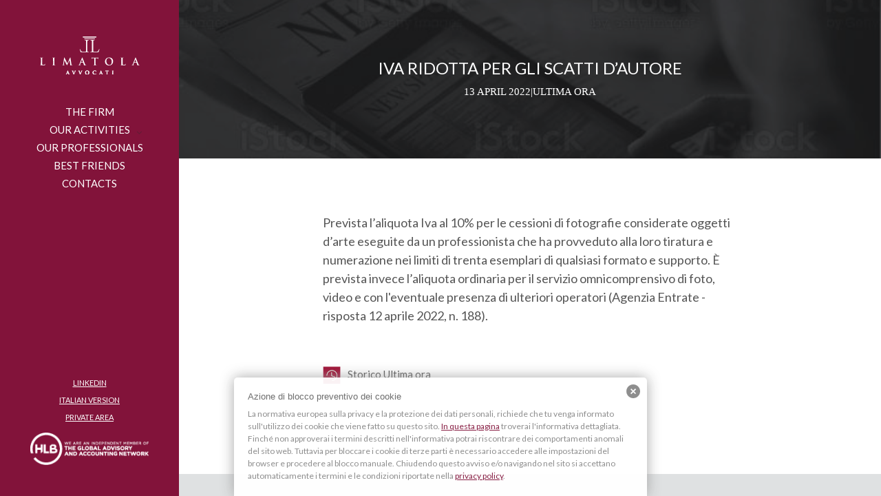

--- FILE ---
content_type: text/html; charset=UTF-8
request_url: https://www.limatolavvocati.it/en/iva-ridotta-per-gli-scatti-dautore/
body_size: 14997
content:
<!DOCTYPE html>
<html lang="en-US" class="no-js no-svg ajax-content">

<head>
	<meta charset="UTF-8">
	<meta name="viewport" content="width=device-width, initial-scale=1">
	<link rel="profile" href="https://gmpg.org/xfn/11">
	<meta name='robots' content='index, follow, max-image-preview:large, max-snippet:-1, max-video-preview:-1' />
	<style>img:is([sizes="auto" i], [sizes^="auto," i]) { contain-intrinsic-size: 3000px 1500px }</style>
	<link rel="alternate" hreflang="en" href="https://www.limatolavvocati.it/en/iva-ridotta-per-gli-scatti-dautore/" />

	<!-- This site is optimized with the Yoast SEO plugin v25.8 - https://yoast.com/wordpress/plugins/seo/ -->
	<title>Iva ridotta per gli scatti d&#039;autore - Limatola Avvocati | Milano | Modena | Roma | Napoli | Palermo | New York</title>
	<link rel="canonical" href="https://www.limatolavvocati.it/en/iva-ridotta-per-gli-scatti-dautore/" />
	<meta property="og:locale" content="en_US" />
	<meta property="og:type" content="article" />
	<meta property="og:title" content="Iva ridotta per gli scatti d&#039;autore - Limatola Avvocati | Milano | Modena | Roma | Napoli | Palermo | New York" />
	<meta property="og:description" content="Prevista l’aliquota Iva al 10% per le cessioni di fotografie considerate oggetti d’arte eseguite da un professionista che ha provveduto alla loro tiratura e numerazione nei limiti di trenta esemplari di qualsiasi formato e supporto. È prevista invece..." />
	<meta property="og:url" content="https://www.limatolavvocati.it/en/iva-ridotta-per-gli-scatti-dautore/" />
	<meta property="og:site_name" content="Limatola Avvocati | Milano | Modena | Roma | Napoli | Palermo | New York" />
	<meta property="article:published_time" content="2022-04-13T10:00:00+00:00" />
	<meta name="author" content="Teleconsul Editore S.p.A." />
	<meta name="twitter:label1" content="Written by" />
	<meta name="twitter:data1" content="Teleconsul Editore S.p.A." />
	<script type="application/ld+json" class="yoast-schema-graph">{"@context":"https://schema.org","@graph":[{"@type":"Article","@id":"https://www.limatolavvocati.it/en/iva-ridotta-per-gli-scatti-dautore/#article","isPartOf":{"@id":"https://www.limatolavvocati.it/en/iva-ridotta-per-gli-scatti-dautore/"},"author":{"name":"Teleconsul Editore S.p.A.","@id":"https://www.limatolavvocati.it/#/schema/person/a48acad9e4eb1be06a80cb797bd5ebc1"},"headline":"Iva ridotta per gli scatti d&#8217;autore","datePublished":"2022-04-13T10:00:00+00:00","mainEntityOfPage":{"@id":"https://www.limatolavvocati.it/en/iva-ridotta-per-gli-scatti-dautore/"},"wordCount":67,"publisher":{"@id":"https://www.limatolavvocati.it/#organization"},"articleSection":["Ultima ora"],"inLanguage":"en-US"},{"@type":"WebPage","@id":"https://www.limatolavvocati.it/en/iva-ridotta-per-gli-scatti-dautore/","url":"https://www.limatolavvocati.it/en/iva-ridotta-per-gli-scatti-dautore/","name":"Iva ridotta per gli scatti d'autore - Limatola Avvocati | Milano | Modena | Roma | Napoli | Palermo | New York","isPartOf":{"@id":"https://www.limatolavvocati.it/#website"},"datePublished":"2022-04-13T10:00:00+00:00","breadcrumb":{"@id":"https://www.limatolavvocati.it/en/iva-ridotta-per-gli-scatti-dautore/#breadcrumb"},"inLanguage":"en-US","potentialAction":[{"@type":"ReadAction","target":["https://www.limatolavvocati.it/en/iva-ridotta-per-gli-scatti-dautore/"]}]},{"@type":"BreadcrumbList","@id":"https://www.limatolavvocati.it/en/iva-ridotta-per-gli-scatti-dautore/#breadcrumb","itemListElement":[{"@type":"ListItem","position":1,"name":"Home","item":"https://www.limatolavvocati.it/en/"},{"@type":"ListItem","position":2,"name":"Iva ridotta per gli scatti d&#8217;autore"}]},{"@type":"WebSite","@id":"https://www.limatolavvocati.it/#website","url":"https://www.limatolavvocati.it/","name":"Limatola Avvocati | Milano | Modena | Roma | Napoli | Palermo | New York","description":"","publisher":{"@id":"https://www.limatolavvocati.it/#organization"},"potentialAction":[{"@type":"SearchAction","target":{"@type":"EntryPoint","urlTemplate":"https://www.limatolavvocati.it/?s={search_term_string}"},"query-input":{"@type":"PropertyValueSpecification","valueRequired":true,"valueName":"search_term_string"}}],"inLanguage":"en-US"},{"@type":"Organization","@id":"https://www.limatolavvocati.it/#organization","name":"Limatola Avvocati | Milano | Modena | Roma | Napoli | Palermo | New York","url":"https://www.limatolavvocati.it/","logo":{"@type":"ImageObject","inLanguage":"en-US","@id":"https://www.limatolavvocati.it/#/schema/logo/image/","url":"https://www.limatolavvocati.it/wp-content/uploads/2020/04/limatola-avvocati-logo-home-1.svg","contentUrl":"https://www.limatolavvocati.it/wp-content/uploads/2020/04/limatola-avvocati-logo-home-1.svg","width":288,"height":108,"caption":"Limatola Avvocati | Milano | Modena | Roma | Napoli | Palermo | New York"},"image":{"@id":"https://www.limatolavvocati.it/#/schema/logo/image/"}},{"@type":"Person","@id":"https://www.limatolavvocati.it/#/schema/person/a48acad9e4eb1be06a80cb797bd5ebc1","name":"Teleconsul Editore S.p.A.","image":{"@type":"ImageObject","inLanguage":"en-US","@id":"https://www.limatolavvocati.it/#/schema/person/image/","url":"https://secure.gravatar.com/avatar/eca7c7b2fd0dc976ddee07cb8929d397?s=96&d=mm&r=g","contentUrl":"https://secure.gravatar.com/avatar/eca7c7b2fd0dc976ddee07cb8929d397?s=96&d=mm&r=g","caption":"Teleconsul Editore S.p.A."},"sameAs":["http://www.teleconsul.it/"],"url":"https://www.limatolavvocati.it/en/author/teleconsul-editore-s-p-a/"}]}</script>
	<!-- / Yoast SEO plugin. -->


<link rel='dns-prefetch' href='//ajax.googleapis.com' />
<link rel='dns-prefetch' href='//fonts.googleapis.com' />
<link rel="alternate" type="application/rss+xml" title="Limatola Avvocati | Milano | Modena | Roma | Napoli | Palermo | New York &raquo; Feed" href="https://www.limatolavvocati.it/en/feed/" />
<link rel="alternate" type="application/rss+xml" title="Limatola Avvocati | Milano | Modena | Roma | Napoli | Palermo | New York &raquo; Comments Feed" href="https://www.limatolavvocati.it/en/comments/feed/" />
		<!-- This site uses the Google Analytics by ExactMetrics plugin v8.6.2 - Using Analytics tracking - https://www.exactmetrics.com/ -->
							<script src="//www.googletagmanager.com/gtag/js?id=G-3N6H4WWBGY"  data-cfasync="false" data-wpfc-render="false" type="text/javascript" async></script>
			<script data-cfasync="false" data-wpfc-render="false" type="text/javascript">
				var em_version = '8.6.2';
				var em_track_user = true;
				var em_no_track_reason = '';
								var ExactMetricsDefaultLocations = {"page_location":"https:\/\/www.limatolavvocati.it\/en\/iva-ridotta-per-gli-scatti-dautore\/"};
								if ( typeof ExactMetricsPrivacyGuardFilter === 'function' ) {
					var ExactMetricsLocations = (typeof ExactMetricsExcludeQuery === 'object') ? ExactMetricsPrivacyGuardFilter( ExactMetricsExcludeQuery ) : ExactMetricsPrivacyGuardFilter( ExactMetricsDefaultLocations );
				} else {
					var ExactMetricsLocations = (typeof ExactMetricsExcludeQuery === 'object') ? ExactMetricsExcludeQuery : ExactMetricsDefaultLocations;
				}

								var disableStrs = [
										'ga-disable-G-3N6H4WWBGY',
									];

				/* Function to detect opted out users */
				function __gtagTrackerIsOptedOut() {
					for (var index = 0; index < disableStrs.length; index++) {
						if (document.cookie.indexOf(disableStrs[index] + '=true') > -1) {
							return true;
						}
					}

					return false;
				}

				/* Disable tracking if the opt-out cookie exists. */
				if (__gtagTrackerIsOptedOut()) {
					for (var index = 0; index < disableStrs.length; index++) {
						window[disableStrs[index]] = true;
					}
				}

				/* Opt-out function */
				function __gtagTrackerOptout() {
					for (var index = 0; index < disableStrs.length; index++) {
						document.cookie = disableStrs[index] + '=true; expires=Thu, 31 Dec 2099 23:59:59 UTC; path=/';
						window[disableStrs[index]] = true;
					}
				}

				if ('undefined' === typeof gaOptout) {
					function gaOptout() {
						__gtagTrackerOptout();
					}
				}
								window.dataLayer = window.dataLayer || [];

				window.ExactMetricsDualTracker = {
					helpers: {},
					trackers: {},
				};
				if (em_track_user) {
					function __gtagDataLayer() {
						dataLayer.push(arguments);
					}

					function __gtagTracker(type, name, parameters) {
						if (!parameters) {
							parameters = {};
						}

						if (parameters.send_to) {
							__gtagDataLayer.apply(null, arguments);
							return;
						}

						if (type === 'event') {
														parameters.send_to = exactmetrics_frontend.v4_id;
							var hookName = name;
							if (typeof parameters['event_category'] !== 'undefined') {
								hookName = parameters['event_category'] + ':' + name;
							}

							if (typeof ExactMetricsDualTracker.trackers[hookName] !== 'undefined') {
								ExactMetricsDualTracker.trackers[hookName](parameters);
							} else {
								__gtagDataLayer('event', name, parameters);
							}
							
						} else {
							__gtagDataLayer.apply(null, arguments);
						}
					}

					__gtagTracker('js', new Date());
					__gtagTracker('set', {
						'developer_id.dNDMyYj': true,
											});
					if ( ExactMetricsLocations.page_location ) {
						__gtagTracker('set', ExactMetricsLocations);
					}
										__gtagTracker('config', 'G-3N6H4WWBGY', {"forceSSL":"true"} );
															window.gtag = __gtagTracker;										(function () {
						/* https://developers.google.com/analytics/devguides/collection/analyticsjs/ */
						/* ga and __gaTracker compatibility shim. */
						var noopfn = function () {
							return null;
						};
						var newtracker = function () {
							return new Tracker();
						};
						var Tracker = function () {
							return null;
						};
						var p = Tracker.prototype;
						p.get = noopfn;
						p.set = noopfn;
						p.send = function () {
							var args = Array.prototype.slice.call(arguments);
							args.unshift('send');
							__gaTracker.apply(null, args);
						};
						var __gaTracker = function () {
							var len = arguments.length;
							if (len === 0) {
								return;
							}
							var f = arguments[len - 1];
							if (typeof f !== 'object' || f === null || typeof f.hitCallback !== 'function') {
								if ('send' === arguments[0]) {
									var hitConverted, hitObject = false, action;
									if ('event' === arguments[1]) {
										if ('undefined' !== typeof arguments[3]) {
											hitObject = {
												'eventAction': arguments[3],
												'eventCategory': arguments[2],
												'eventLabel': arguments[4],
												'value': arguments[5] ? arguments[5] : 1,
											}
										}
									}
									if ('pageview' === arguments[1]) {
										if ('undefined' !== typeof arguments[2]) {
											hitObject = {
												'eventAction': 'page_view',
												'page_path': arguments[2],
											}
										}
									}
									if (typeof arguments[2] === 'object') {
										hitObject = arguments[2];
									}
									if (typeof arguments[5] === 'object') {
										Object.assign(hitObject, arguments[5]);
									}
									if ('undefined' !== typeof arguments[1].hitType) {
										hitObject = arguments[1];
										if ('pageview' === hitObject.hitType) {
											hitObject.eventAction = 'page_view';
										}
									}
									if (hitObject) {
										action = 'timing' === arguments[1].hitType ? 'timing_complete' : hitObject.eventAction;
										hitConverted = mapArgs(hitObject);
										__gtagTracker('event', action, hitConverted);
									}
								}
								return;
							}

							function mapArgs(args) {
								var arg, hit = {};
								var gaMap = {
									'eventCategory': 'event_category',
									'eventAction': 'event_action',
									'eventLabel': 'event_label',
									'eventValue': 'event_value',
									'nonInteraction': 'non_interaction',
									'timingCategory': 'event_category',
									'timingVar': 'name',
									'timingValue': 'value',
									'timingLabel': 'event_label',
									'page': 'page_path',
									'location': 'page_location',
									'title': 'page_title',
									'referrer' : 'page_referrer',
								};
								for (arg in args) {
																		if (!(!args.hasOwnProperty(arg) || !gaMap.hasOwnProperty(arg))) {
										hit[gaMap[arg]] = args[arg];
									} else {
										hit[arg] = args[arg];
									}
								}
								return hit;
							}

							try {
								f.hitCallback();
							} catch (ex) {
							}
						};
						__gaTracker.create = newtracker;
						__gaTracker.getByName = newtracker;
						__gaTracker.getAll = function () {
							return [];
						};
						__gaTracker.remove = noopfn;
						__gaTracker.loaded = true;
						window['__gaTracker'] = __gaTracker;
					})();
									} else {
										console.log("");
					(function () {
						function __gtagTracker() {
							return null;
						}

						window['__gtagTracker'] = __gtagTracker;
						window['gtag'] = __gtagTracker;
					})();
									}
			</script>
				<!-- / Google Analytics by ExactMetrics -->
		<script type="text/javascript">
/* <![CDATA[ */
window._wpemojiSettings = {"baseUrl":"https:\/\/s.w.org\/images\/core\/emoji\/15.0.3\/72x72\/","ext":".png","svgUrl":"https:\/\/s.w.org\/images\/core\/emoji\/15.0.3\/svg\/","svgExt":".svg","source":{"concatemoji":"https:\/\/www.limatolavvocati.it\/wp-includes\/js\/wp-emoji-release.min.js?ver=6.7.4"}};
/*! This file is auto-generated */
!function(i,n){var o,s,e;function c(e){try{var t={supportTests:e,timestamp:(new Date).valueOf()};sessionStorage.setItem(o,JSON.stringify(t))}catch(e){}}function p(e,t,n){e.clearRect(0,0,e.canvas.width,e.canvas.height),e.fillText(t,0,0);var t=new Uint32Array(e.getImageData(0,0,e.canvas.width,e.canvas.height).data),r=(e.clearRect(0,0,e.canvas.width,e.canvas.height),e.fillText(n,0,0),new Uint32Array(e.getImageData(0,0,e.canvas.width,e.canvas.height).data));return t.every(function(e,t){return e===r[t]})}function u(e,t,n){switch(t){case"flag":return n(e,"\ud83c\udff3\ufe0f\u200d\u26a7\ufe0f","\ud83c\udff3\ufe0f\u200b\u26a7\ufe0f")?!1:!n(e,"\ud83c\uddfa\ud83c\uddf3","\ud83c\uddfa\u200b\ud83c\uddf3")&&!n(e,"\ud83c\udff4\udb40\udc67\udb40\udc62\udb40\udc65\udb40\udc6e\udb40\udc67\udb40\udc7f","\ud83c\udff4\u200b\udb40\udc67\u200b\udb40\udc62\u200b\udb40\udc65\u200b\udb40\udc6e\u200b\udb40\udc67\u200b\udb40\udc7f");case"emoji":return!n(e,"\ud83d\udc26\u200d\u2b1b","\ud83d\udc26\u200b\u2b1b")}return!1}function f(e,t,n){var r="undefined"!=typeof WorkerGlobalScope&&self instanceof WorkerGlobalScope?new OffscreenCanvas(300,150):i.createElement("canvas"),a=r.getContext("2d",{willReadFrequently:!0}),o=(a.textBaseline="top",a.font="600 32px Arial",{});return e.forEach(function(e){o[e]=t(a,e,n)}),o}function t(e){var t=i.createElement("script");t.src=e,t.defer=!0,i.head.appendChild(t)}"undefined"!=typeof Promise&&(o="wpEmojiSettingsSupports",s=["flag","emoji"],n.supports={everything:!0,everythingExceptFlag:!0},e=new Promise(function(e){i.addEventListener("DOMContentLoaded",e,{once:!0})}),new Promise(function(t){var n=function(){try{var e=JSON.parse(sessionStorage.getItem(o));if("object"==typeof e&&"number"==typeof e.timestamp&&(new Date).valueOf()<e.timestamp+604800&&"object"==typeof e.supportTests)return e.supportTests}catch(e){}return null}();if(!n){if("undefined"!=typeof Worker&&"undefined"!=typeof OffscreenCanvas&&"undefined"!=typeof URL&&URL.createObjectURL&&"undefined"!=typeof Blob)try{var e="postMessage("+f.toString()+"("+[JSON.stringify(s),u.toString(),p.toString()].join(",")+"));",r=new Blob([e],{type:"text/javascript"}),a=new Worker(URL.createObjectURL(r),{name:"wpTestEmojiSupports"});return void(a.onmessage=function(e){c(n=e.data),a.terminate(),t(n)})}catch(e){}c(n=f(s,u,p))}t(n)}).then(function(e){for(var t in e)n.supports[t]=e[t],n.supports.everything=n.supports.everything&&n.supports[t],"flag"!==t&&(n.supports.everythingExceptFlag=n.supports.everythingExceptFlag&&n.supports[t]);n.supports.everythingExceptFlag=n.supports.everythingExceptFlag&&!n.supports.flag,n.DOMReady=!1,n.readyCallback=function(){n.DOMReady=!0}}).then(function(){return e}).then(function(){var e;n.supports.everything||(n.readyCallback(),(e=n.source||{}).concatemoji?t(e.concatemoji):e.wpemoji&&e.twemoji&&(t(e.twemoji),t(e.wpemoji)))}))}((window,document),window._wpemojiSettings);
/* ]]> */
</script>
<link rel='stylesheet' id='colorbox-css' href='https://www.limatolavvocati.it/wp-content/plugins/wp-colorbox/example5/colorbox.css?ver=6.7.4' type='text/css' media='all' />
<style id='wp-emoji-styles-inline-css' type='text/css'>

	img.wp-smiley, img.emoji {
		display: inline !important;
		border: none !important;
		box-shadow: none !important;
		height: 1em !important;
		width: 1em !important;
		margin: 0 0.07em !important;
		vertical-align: -0.1em !important;
		background: none !important;
		padding: 0 !important;
	}
</style>
<link rel='stylesheet' id='wp-block-library-css' href='https://www.limatolavvocati.it/wp-includes/css/dist/block-library/style.min.css?ver=6.7.4' type='text/css' media='all' />
<style id='wp-block-library-theme-inline-css' type='text/css'>
.wp-block-audio :where(figcaption){color:#555;font-size:13px;text-align:center}.is-dark-theme .wp-block-audio :where(figcaption){color:#ffffffa6}.wp-block-audio{margin:0 0 1em}.wp-block-code{border:1px solid #ccc;border-radius:4px;font-family:Menlo,Consolas,monaco,monospace;padding:.8em 1em}.wp-block-embed :where(figcaption){color:#555;font-size:13px;text-align:center}.is-dark-theme .wp-block-embed :where(figcaption){color:#ffffffa6}.wp-block-embed{margin:0 0 1em}.blocks-gallery-caption{color:#555;font-size:13px;text-align:center}.is-dark-theme .blocks-gallery-caption{color:#ffffffa6}:root :where(.wp-block-image figcaption){color:#555;font-size:13px;text-align:center}.is-dark-theme :root :where(.wp-block-image figcaption){color:#ffffffa6}.wp-block-image{margin:0 0 1em}.wp-block-pullquote{border-bottom:4px solid;border-top:4px solid;color:currentColor;margin-bottom:1.75em}.wp-block-pullquote cite,.wp-block-pullquote footer,.wp-block-pullquote__citation{color:currentColor;font-size:.8125em;font-style:normal;text-transform:uppercase}.wp-block-quote{border-left:.25em solid;margin:0 0 1.75em;padding-left:1em}.wp-block-quote cite,.wp-block-quote footer{color:currentColor;font-size:.8125em;font-style:normal;position:relative}.wp-block-quote:where(.has-text-align-right){border-left:none;border-right:.25em solid;padding-left:0;padding-right:1em}.wp-block-quote:where(.has-text-align-center){border:none;padding-left:0}.wp-block-quote.is-large,.wp-block-quote.is-style-large,.wp-block-quote:where(.is-style-plain){border:none}.wp-block-search .wp-block-search__label{font-weight:700}.wp-block-search__button{border:1px solid #ccc;padding:.375em .625em}:where(.wp-block-group.has-background){padding:1.25em 2.375em}.wp-block-separator.has-css-opacity{opacity:.4}.wp-block-separator{border:none;border-bottom:2px solid;margin-left:auto;margin-right:auto}.wp-block-separator.has-alpha-channel-opacity{opacity:1}.wp-block-separator:not(.is-style-wide):not(.is-style-dots){width:100px}.wp-block-separator.has-background:not(.is-style-dots){border-bottom:none;height:1px}.wp-block-separator.has-background:not(.is-style-wide):not(.is-style-dots){height:2px}.wp-block-table{margin:0 0 1em}.wp-block-table td,.wp-block-table th{word-break:normal}.wp-block-table :where(figcaption){color:#555;font-size:13px;text-align:center}.is-dark-theme .wp-block-table :where(figcaption){color:#ffffffa6}.wp-block-video :where(figcaption){color:#555;font-size:13px;text-align:center}.is-dark-theme .wp-block-video :where(figcaption){color:#ffffffa6}.wp-block-video{margin:0 0 1em}:root :where(.wp-block-template-part.has-background){margin-bottom:0;margin-top:0;padding:1.25em 2.375em}
</style>
<style id='safe-svg-svg-icon-style-inline-css' type='text/css'>
.safe-svg-cover{text-align:center}.safe-svg-cover .safe-svg-inside{display:inline-block;max-width:100%}.safe-svg-cover svg{height:100%;max-height:100%;max-width:100%;width:100%}

</style>
<style id='classic-theme-styles-inline-css' type='text/css'>
/*! This file is auto-generated */
.wp-block-button__link{color:#fff;background-color:#32373c;border-radius:9999px;box-shadow:none;text-decoration:none;padding:calc(.667em + 2px) calc(1.333em + 2px);font-size:1.125em}.wp-block-file__button{background:#32373c;color:#fff;text-decoration:none}
</style>
<style id='global-styles-inline-css' type='text/css'>
:root{--wp--preset--aspect-ratio--square: 1;--wp--preset--aspect-ratio--4-3: 4/3;--wp--preset--aspect-ratio--3-4: 3/4;--wp--preset--aspect-ratio--3-2: 3/2;--wp--preset--aspect-ratio--2-3: 2/3;--wp--preset--aspect-ratio--16-9: 16/9;--wp--preset--aspect-ratio--9-16: 9/16;--wp--preset--color--black: #000000;--wp--preset--color--cyan-bluish-gray: #abb8c3;--wp--preset--color--white: #ffffff;--wp--preset--color--pale-pink: #f78da7;--wp--preset--color--vivid-red: #cf2e2e;--wp--preset--color--luminous-vivid-orange: #ff6900;--wp--preset--color--luminous-vivid-amber: #fcb900;--wp--preset--color--light-green-cyan: #7bdcb5;--wp--preset--color--vivid-green-cyan: #00d084;--wp--preset--color--pale-cyan-blue: #8ed1fc;--wp--preset--color--vivid-cyan-blue: #0693e3;--wp--preset--color--vivid-purple: #9b51e0;--wp--preset--gradient--vivid-cyan-blue-to-vivid-purple: linear-gradient(135deg,rgba(6,147,227,1) 0%,rgb(155,81,224) 100%);--wp--preset--gradient--light-green-cyan-to-vivid-green-cyan: linear-gradient(135deg,rgb(122,220,180) 0%,rgb(0,208,130) 100%);--wp--preset--gradient--luminous-vivid-amber-to-luminous-vivid-orange: linear-gradient(135deg,rgba(252,185,0,1) 0%,rgba(255,105,0,1) 100%);--wp--preset--gradient--luminous-vivid-orange-to-vivid-red: linear-gradient(135deg,rgba(255,105,0,1) 0%,rgb(207,46,46) 100%);--wp--preset--gradient--very-light-gray-to-cyan-bluish-gray: linear-gradient(135deg,rgb(238,238,238) 0%,rgb(169,184,195) 100%);--wp--preset--gradient--cool-to-warm-spectrum: linear-gradient(135deg,rgb(74,234,220) 0%,rgb(151,120,209) 20%,rgb(207,42,186) 40%,rgb(238,44,130) 60%,rgb(251,105,98) 80%,rgb(254,248,76) 100%);--wp--preset--gradient--blush-light-purple: linear-gradient(135deg,rgb(255,206,236) 0%,rgb(152,150,240) 100%);--wp--preset--gradient--blush-bordeaux: linear-gradient(135deg,rgb(254,205,165) 0%,rgb(254,45,45) 50%,rgb(107,0,62) 100%);--wp--preset--gradient--luminous-dusk: linear-gradient(135deg,rgb(255,203,112) 0%,rgb(199,81,192) 50%,rgb(65,88,208) 100%);--wp--preset--gradient--pale-ocean: linear-gradient(135deg,rgb(255,245,203) 0%,rgb(182,227,212) 50%,rgb(51,167,181) 100%);--wp--preset--gradient--electric-grass: linear-gradient(135deg,rgb(202,248,128) 0%,rgb(113,206,126) 100%);--wp--preset--gradient--midnight: linear-gradient(135deg,rgb(2,3,129) 0%,rgb(40,116,252) 100%);--wp--preset--font-size--small: 13px;--wp--preset--font-size--medium: 20px;--wp--preset--font-size--large: 36px;--wp--preset--font-size--x-large: 42px;--wp--preset--spacing--20: 0.44rem;--wp--preset--spacing--30: 0.67rem;--wp--preset--spacing--40: 1rem;--wp--preset--spacing--50: 1.5rem;--wp--preset--spacing--60: 2.25rem;--wp--preset--spacing--70: 3.38rem;--wp--preset--spacing--80: 5.06rem;--wp--preset--shadow--natural: 6px 6px 9px rgba(0, 0, 0, 0.2);--wp--preset--shadow--deep: 12px 12px 50px rgba(0, 0, 0, 0.4);--wp--preset--shadow--sharp: 6px 6px 0px rgba(0, 0, 0, 0.2);--wp--preset--shadow--outlined: 6px 6px 0px -3px rgba(255, 255, 255, 1), 6px 6px rgba(0, 0, 0, 1);--wp--preset--shadow--crisp: 6px 6px 0px rgba(0, 0, 0, 1);}:where(.is-layout-flex){gap: 0.5em;}:where(.is-layout-grid){gap: 0.5em;}body .is-layout-flex{display: flex;}.is-layout-flex{flex-wrap: wrap;align-items: center;}.is-layout-flex > :is(*, div){margin: 0;}body .is-layout-grid{display: grid;}.is-layout-grid > :is(*, div){margin: 0;}:where(.wp-block-columns.is-layout-flex){gap: 2em;}:where(.wp-block-columns.is-layout-grid){gap: 2em;}:where(.wp-block-post-template.is-layout-flex){gap: 1.25em;}:where(.wp-block-post-template.is-layout-grid){gap: 1.25em;}.has-black-color{color: var(--wp--preset--color--black) !important;}.has-cyan-bluish-gray-color{color: var(--wp--preset--color--cyan-bluish-gray) !important;}.has-white-color{color: var(--wp--preset--color--white) !important;}.has-pale-pink-color{color: var(--wp--preset--color--pale-pink) !important;}.has-vivid-red-color{color: var(--wp--preset--color--vivid-red) !important;}.has-luminous-vivid-orange-color{color: var(--wp--preset--color--luminous-vivid-orange) !important;}.has-luminous-vivid-amber-color{color: var(--wp--preset--color--luminous-vivid-amber) !important;}.has-light-green-cyan-color{color: var(--wp--preset--color--light-green-cyan) !important;}.has-vivid-green-cyan-color{color: var(--wp--preset--color--vivid-green-cyan) !important;}.has-pale-cyan-blue-color{color: var(--wp--preset--color--pale-cyan-blue) !important;}.has-vivid-cyan-blue-color{color: var(--wp--preset--color--vivid-cyan-blue) !important;}.has-vivid-purple-color{color: var(--wp--preset--color--vivid-purple) !important;}.has-black-background-color{background-color: var(--wp--preset--color--black) !important;}.has-cyan-bluish-gray-background-color{background-color: var(--wp--preset--color--cyan-bluish-gray) !important;}.has-white-background-color{background-color: var(--wp--preset--color--white) !important;}.has-pale-pink-background-color{background-color: var(--wp--preset--color--pale-pink) !important;}.has-vivid-red-background-color{background-color: var(--wp--preset--color--vivid-red) !important;}.has-luminous-vivid-orange-background-color{background-color: var(--wp--preset--color--luminous-vivid-orange) !important;}.has-luminous-vivid-amber-background-color{background-color: var(--wp--preset--color--luminous-vivid-amber) !important;}.has-light-green-cyan-background-color{background-color: var(--wp--preset--color--light-green-cyan) !important;}.has-vivid-green-cyan-background-color{background-color: var(--wp--preset--color--vivid-green-cyan) !important;}.has-pale-cyan-blue-background-color{background-color: var(--wp--preset--color--pale-cyan-blue) !important;}.has-vivid-cyan-blue-background-color{background-color: var(--wp--preset--color--vivid-cyan-blue) !important;}.has-vivid-purple-background-color{background-color: var(--wp--preset--color--vivid-purple) !important;}.has-black-border-color{border-color: var(--wp--preset--color--black) !important;}.has-cyan-bluish-gray-border-color{border-color: var(--wp--preset--color--cyan-bluish-gray) !important;}.has-white-border-color{border-color: var(--wp--preset--color--white) !important;}.has-pale-pink-border-color{border-color: var(--wp--preset--color--pale-pink) !important;}.has-vivid-red-border-color{border-color: var(--wp--preset--color--vivid-red) !important;}.has-luminous-vivid-orange-border-color{border-color: var(--wp--preset--color--luminous-vivid-orange) !important;}.has-luminous-vivid-amber-border-color{border-color: var(--wp--preset--color--luminous-vivid-amber) !important;}.has-light-green-cyan-border-color{border-color: var(--wp--preset--color--light-green-cyan) !important;}.has-vivid-green-cyan-border-color{border-color: var(--wp--preset--color--vivid-green-cyan) !important;}.has-pale-cyan-blue-border-color{border-color: var(--wp--preset--color--pale-cyan-blue) !important;}.has-vivid-cyan-blue-border-color{border-color: var(--wp--preset--color--vivid-cyan-blue) !important;}.has-vivid-purple-border-color{border-color: var(--wp--preset--color--vivid-purple) !important;}.has-vivid-cyan-blue-to-vivid-purple-gradient-background{background: var(--wp--preset--gradient--vivid-cyan-blue-to-vivid-purple) !important;}.has-light-green-cyan-to-vivid-green-cyan-gradient-background{background: var(--wp--preset--gradient--light-green-cyan-to-vivid-green-cyan) !important;}.has-luminous-vivid-amber-to-luminous-vivid-orange-gradient-background{background: var(--wp--preset--gradient--luminous-vivid-amber-to-luminous-vivid-orange) !important;}.has-luminous-vivid-orange-to-vivid-red-gradient-background{background: var(--wp--preset--gradient--luminous-vivid-orange-to-vivid-red) !important;}.has-very-light-gray-to-cyan-bluish-gray-gradient-background{background: var(--wp--preset--gradient--very-light-gray-to-cyan-bluish-gray) !important;}.has-cool-to-warm-spectrum-gradient-background{background: var(--wp--preset--gradient--cool-to-warm-spectrum) !important;}.has-blush-light-purple-gradient-background{background: var(--wp--preset--gradient--blush-light-purple) !important;}.has-blush-bordeaux-gradient-background{background: var(--wp--preset--gradient--blush-bordeaux) !important;}.has-luminous-dusk-gradient-background{background: var(--wp--preset--gradient--luminous-dusk) !important;}.has-pale-ocean-gradient-background{background: var(--wp--preset--gradient--pale-ocean) !important;}.has-electric-grass-gradient-background{background: var(--wp--preset--gradient--electric-grass) !important;}.has-midnight-gradient-background{background: var(--wp--preset--gradient--midnight) !important;}.has-small-font-size{font-size: var(--wp--preset--font-size--small) !important;}.has-medium-font-size{font-size: var(--wp--preset--font-size--medium) !important;}.has-large-font-size{font-size: var(--wp--preset--font-size--large) !important;}.has-x-large-font-size{font-size: var(--wp--preset--font-size--x-large) !important;}
:where(.wp-block-post-template.is-layout-flex){gap: 1.25em;}:where(.wp-block-post-template.is-layout-grid){gap: 1.25em;}
:where(.wp-block-columns.is-layout-flex){gap: 2em;}:where(.wp-block-columns.is-layout-grid){gap: 2em;}
:root :where(.wp-block-pullquote){font-size: 1.5em;line-height: 1.6;}
</style>
<link rel='stylesheet' id='contact-form-7-css' href='https://www.limatolavvocati.it/wp-content/plugins/contact-form-7-51/includes/css/styles.css?ver=5.1' type='text/css' media='all' />
<link rel='stylesheet' id='wpdm-fonticon-css' href='https://www.limatolavvocati.it/wp-content/plugins/download-manager/assets/wpdm-iconfont/css/wpdm-icons.min.css?ver=6.7.4' type='text/css' media='all' />
<link rel='stylesheet' id='wpdm-front-css' href='https://www.limatolavvocati.it/wp-content/plugins/download-manager/assets/css/front.min.css?ver=6.7.4' type='text/css' media='all' />
<link rel='stylesheet' id='searchandfilter-css' href='https://www.limatolavvocati.it/wp-content/plugins/search-filter/style.css?ver=1' type='text/css' media='all' />
<link rel='stylesheet' id='wpcf7-redirect-script-frontend-css' href='https://www.limatolavvocati.it/wp-content/plugins/wpcf7-redirect/build/css/wpcf7-redirect-frontend.min.css?ver=1.1' type='text/css' media='all' />
<link rel='stylesheet' id='megamenu-css' href='https://www.limatolavvocati.it/wp-content/uploads/maxmegamenu/style_en.css?ver=6b4b41' type='text/css' media='all' />
<link rel='stylesheet' id='dashicons-css' href='https://www.limatolavvocati.it/wp-includes/css/dashicons.min.css?ver=6.7.4' type='text/css' media='all' />
<link rel='stylesheet' id='wp-pagenavi-css' href='https://www.limatolavvocati.it/wp-content/plugins/wp-pagenavi/pagenavi-css.css?ver=2.70' type='text/css' media='all' />
<!--[if lt IE 9]>
<link rel='stylesheet' id='vc_lte_ie9-css' href='https://www.limatolavvocati.it/wp-content/plugins/js_composer/assets/css/vc_lte_ie9.min.css?ver=6.0.3' type='text/css' media='screen' />
<![endif]-->
<link rel='stylesheet' id='ebor-google-font-css' href='//fonts.googleapis.com/css?family=Rufina%3A400%2C600%2C700%2C800%7CLato%3A400%2C600%2C400italic&#038;ver=1.0.0' type='text/css' media='all' />
<link rel='stylesheet' id='bootstrap-css' href='https://www.limatolavvocati.it/wp-content/themes/sugarland/assets/css/bootstrap.min.css?ver=6.7.4' type='text/css' media='all' />
<link rel='stylesheet' id='ebor-style-css' href='https://www.limatolavvocati.it/wp-content/themes/sugarland/style.css?ver=6.7.4' type='text/css' media='all' />
<style id='ebor-style-inline-css' type='text/css'>

			body,
			p a:hover,
			a p,
			blockquote,
			blockquote::before,
			a:hover .teaser-content h3,
			p i.fa, 
			.button i.fa,
			ul.unordered-list li a, 
			.hentry ul li a, 
			ol li a {
				color: #555;	
			}
			a, 
			a:hover, 
			a:focus,
			.social-list li a i,
			.social-list li a:hover i,
			i.fa,
			ul.unordered-list li a:hover, 
			.hentry ul li a:hover, 
			ol li a:hover,
			.price-table p.price {
				color: #2b2b2b;
			}
			p.small,
			blockquote footer,
			#main-nav a,
			#bottom-header p.small,
			#bottom-header p,
			footer p,
			footer p a,
			input, 
			textarea, 
			select {
				color: #888;
			}
			.button {
				border: 1px solid #000;
				color: #ffffff;
				background: #000;
			}
			.button:hover {
				color: #ffffff !important;
				background: rgba(0,0,0,0.85);
			}
			.hentry h1, 
			h2, 
			h3, 
			h4, 
			h5,
			#main-nav > ul .active > a, 
			#main-nav > ul a.active, 
			#main-nav > .additional-links .active > a, 
			#main-nav > .additional-links a.active, 
			#main-nav li a:hover, #options li a.current, 
			li a.mixitup-control-active,
			#main-nav li a.sub-nav-toggle::before  {
				color: #2b2b2b;
			}
			.nav-bar {
				background-color: #555;
			}
			#main-nav a,
			#main-nav > ul > li > .sub-nav,
			#bottom-header .social-list,
			body.wpb-js-composer .vc_tta-tabs.vc_tta-o-no-fill .vc_tta-tabs-list {
				border-bottom: 2px solid #f0f0f0;
			}
			.borderline,
			.teaser-bottom,
			.comment {
				border-top: 2px solid #f0f0f0;
			}
			header,
			#white-background,
			.price-table .heading:after,
			#ajax-content .ajax-sidebar {
				background: #82133a;	
			}
			.info-box-content a,
			a.circled:hover i.fa,
			.info-box-content i.fa,
			.covering-image p, 
			.covering-image h3, 
			.covering-image h2, 
			.covering-image h4, 
			.covering-image h5,
			.info-box-content p, 
			.info-box-content h1, 
			.info-box-content h3, 
			.info-box-content h2, 
			.info-box-content h4, 
			.info-box-content h5, 
			.info-box-content span,
			.vc_row-has-fill * {
				color: #ffffff !important;
			}
			.barrier {
				border-top: 1px solid #d8d8d8;
			}
			#fixed-barrier {
				background: #d8d8d8;
			}
			.blog-page .last-teaser {
				border-bottom: 1px solid #d8d8d8;
			}
			.blank .parent {
				border-bottom: 1px solid #d8d8d8;
				border-top: 1px solid #d8d8d8;
			}
			.button i.fa, 
			.info-box-content i.fa,
			.circled i.fa,
			.sliphoveritemTitle {
				color: #ffffff;
			}
			.circled {
				border: 1px solid #000;
				background: #000;
			}
			.round-button {
				border: 2px solid #fff;
				background: #fff;
			}
			.round-button i.fa,
			.blank .info-box-content h5, 
			.blank i.fa {
				color: #2b2b2b !important;
			}
			ul.pagination li a,
			.hentry table tr,
			.hentry table td,
			.hentry table th,
			#wp-calendar table tr,
			#wp-calendar table td,
			.wpb_text_column table tr,
			.wpb_text_column table td {
				color: #999;
				border: 1px solid #d8d8d8;
			}
			ul.pagination li a:hover {
				color: #2b2b2b;
				background: #f9f9f9;
			}
			ul.pagination li a.active {
				border: 2px solid #2b2b2b;
				color: #2b2b2b;
			}
			.price-table {
				border: 2px solid #f2f2f2;
			}
			.price-table .heading:before {
				background: none repeat scroll 0 0 #f2f2f2;
			}
			.price-table .heading {
				color: #2b2b2b;
				border-bottom: 2px solid #f2f2f2;
			}
			.price-table.highlighted .heading:before {
				background: none repeat scroll 0 0 #2b2b2b;
			}
			.price-table.highlighted .heading {
				border-bottom: 2px solid #2b2b2b;
			}
			@media only screen and (max-width : 768px) {
				.ajax-more {
					background: #fff;
				}
			}
			textarea, 
			select, 
			input:not([type="submit"]):not([type="image"]):not([type="button"]):not([type="checkbox"]):not([type="radio"]),
			.hentry table {
				border: 1px solid #d8d8d8;
			}
			input:focus, 
			textarea:focus,
			.hentry table tr:nth-child(even),
			.hentry table thead tr,
			.wpb_text_column table thead tr,
			.wpb_text_column table tr:nth-child(even),
			.hentry table th:nth-child(even) {
				background: #f9f9f9;
			}
			.send-btn {
				border: 1px solid #000;
				color: #ffffff;
				background: #000;
			}
			.send-btn:hover {
				color: #ffffff;
				background: rgba(0,0,0,0.75);
			}
			@media only screen and (max-width: 1200px) {
				#background-color {
					background: #fff;
				}
			}
			body.wpb-js-composer .vc_tta-color-grey.vc_tta-style-modern .vc_tta-tab.vc_active > a,
			body.wpb-js-composer .vc_tta-color-grey.vc_tta-style-modern .vc_tta-tab > a,
			body.wpb-js-composer .vc_tta-color-grey.vc_tta-style-modern .vc_tta-tab > a:hover {
				color: #2b2b2b;
				background: #fff;
			}
			body.wpb-js-composer .vc_tta-color-grey.vc_tta-style-modern .vc_tta-tab.vc_active > a,
			body.wpb-js-composer .vc_tta-color-grey.vc_tta-style-modern .vc_tta-tab > a:hover {
				opacity: 1;
				border-bottom: 2px solid #2b2b2b;
			}
			.info-box-content .circled {
				border: 1px solid rgba(255,255,255,0.4);
			}
			.overlay,
			.vc_row-has-fill:before {
				background-color: rgba(29, 29, 29, 0.45);
			}
			.overlay2 {
				background-color: rgba(29, 29, 29, 0.35);
			}
			#ajax-content {
				background: rgba(0, 0, 0, 0.92);
			}
		
</style>
<link rel='stylesheet' id='jquery-ui-css-css' href='https://www.limatolavvocati.it/wp-content/plugins/contact-form-7-datepicker-fix/css/jquery-ui.css?ver=6.7.4' type='text/css' media='all' />
<link rel='stylesheet' id='fep-forms-style-css' href='https://www.limatolavvocati.it/wp-content/plugins/frontend-edit-profile/fep.css?ver=1.0.6' type='text/css' media='all' />
<script type="text/javascript" src="https://www.limatolavvocati.it/wp-includes/js/jquery/jquery.min.js?ver=3.7.1" id="jquery-core-js"></script>
<script type="text/javascript" src="https://www.limatolavvocati.it/wp-includes/js/jquery/jquery-migrate.min.js?ver=3.4.1" id="jquery-migrate-js"></script>
<script type="text/javascript" src="https://www.limatolavvocati.it/wp-content/plugins/wp-colorbox/jquery.colorbox-min.js?ver=1.1.5" id="colorbox-js"></script>
<script type="text/javascript" src="https://www.limatolavvocati.it/wp-content/plugins/wp-colorbox/wp-colorbox.js?ver=1.1.5" id="wp-colorbox-js"></script>
<script type="text/javascript" src="https://www.limatolavvocati.it/wp-content/plugins/google-analytics-dashboard-for-wp/assets/js/frontend-gtag.min.js?ver=8.6.2" id="exactmetrics-frontend-script-js" async="async" data-wp-strategy="async"></script>
<script data-cfasync="false" data-wpfc-render="false" type="text/javascript" id='exactmetrics-frontend-script-js-extra'>/* <![CDATA[ */
var exactmetrics_frontend = {"js_events_tracking":"true","download_extensions":"zip,mp3,mpeg,pdf,docx,pptx,xlsx,rar","inbound_paths":"[{\"path\":\"\\\/go\\\/\",\"label\":\"affiliate\"},{\"path\":\"\\\/recommend\\\/\",\"label\":\"affiliate\"}]","home_url":"https:\/\/www.limatolavvocati.it\/en\/","hash_tracking":"false","v4_id":"G-3N6H4WWBGY"};/* ]]> */
</script>
<script type="text/javascript" src="https://www.limatolavvocati.it/wp-content/plugins/download-manager/assets/js/wpdm.min.js?ver=6.7.4" id="wpdm-frontend-js-js"></script>
<script type="text/javascript" id="wpdm-frontjs-js-extra">
/* <![CDATA[ */
var wpdm_url = {"home":"https:\/\/www.limatolavvocati.it\/en\/","site":"https:\/\/www.limatolavvocati.it\/","ajax":"https:\/\/www.limatolavvocati.it\/wp-admin\/admin-ajax.php"};
var wpdm_js = {"spinner":"<i class=\"wpdm-icon wpdm-sun wpdm-spin\"><\/i>","client_id":"de3d2c8937eb3d3ae5f7b84d8b898b65"};
var wpdm_strings = {"pass_var":"Password Verified!","pass_var_q":"Please click following button to start download.","start_dl":"Start Download"};
/* ]]> */
</script>
<script type="text/javascript" src="https://www.limatolavvocati.it/wp-content/plugins/download-manager/assets/js/front.min.js?ver=3.3.06" id="wpdm-frontjs-js"></script>
<script type="text/javascript" id="zxcvbn-async-js-extra">
/* <![CDATA[ */
var _zxcvbnSettings = {"src":"https:\/\/www.limatolavvocati.it\/wp-includes\/js\/zxcvbn.min.js"};
/* ]]> */
</script>
<script type="text/javascript" src="https://www.limatolavvocati.it/wp-includes/js/zxcvbn-async.min.js?ver=1.0" id="zxcvbn-async-js"></script>
<script type="text/javascript" src="https://www.limatolavvocati.it/wp-content/plugins/frontend-edit-profile/fep.js?ver=1.0" id="fep-forms-script-js"></script>
<link rel="https://api.w.org/" href="https://www.limatolavvocati.it/en/wp-json/" /><link rel="alternate" title="JSON" type="application/json" href="https://www.limatolavvocati.it/en/wp-json/wp/v2/posts/38949" /><link rel="EditURI" type="application/rsd+xml" title="RSD" href="https://www.limatolavvocati.it/xmlrpc.php?rsd" />
<meta name="generator" content="WordPress 6.7.4" />
<link rel='shortlink' href='https://www.limatolavvocati.it/en/?p=38949' />
<link rel="alternate" title="oEmbed (JSON)" type="application/json+oembed" href="https://www.limatolavvocati.it/en/wp-json/oembed/1.0/embed?url=https%3A%2F%2Fwww.limatolavvocati.it%2Fen%2Fiva-ridotta-per-gli-scatti-dautore%2F" />
<link rel="alternate" title="oEmbed (XML)" type="text/xml+oembed" href="https://www.limatolavvocati.it/en/wp-json/oembed/1.0/embed?url=https%3A%2F%2Fwww.limatolavvocati.it%2Fen%2Fiva-ridotta-per-gli-scatti-dautore%2F&#038;format=xml" />
<meta name="generator" content="WPML ver:4.6.15 stt:1,27;" />
<style type="text/css" media="screen">
  #cookie-law {  
  position: fixed;
  bottom: 0px;
  left: 0;
  right: 0;
  text-align: center;
  z-index:9999; 
}

#cookie-law > div {  
  background:#fff; 
  opacity:0.95; 
  width:75% !important;
  padding:20px;
  max-width: 600px;
  margin:auto;
  display: inline-block;
  text-align: left !important;
  border-radius:5px 5px 0 0;
  -moz-border-radius:5px 5px 0 0;
  -webkit-border-radius:5px 5px 0 0;
  -o-border-radius:5px 5px 0 0;
  box-shadow: 0px 0px 20px #A1A1A1;
  -webkit-box-shadow: 0px 0px 20px #A1A1A1;
  -moz-box-shadow: 0px 0px 20px #A1A1A1;
  -o-box-shadow: 0px 0px 20px #A1A1A1; 
  position:relative;
}

#cookie-law h4 { padding: 0 !important; margin:0 0 8px !important; text-align:left !important; font-size:13px !important; color:#444; 
}
#cookie-law p { padding: 0 !important; margin:0 !important; text-align:left !important; font-size:12px !important; line-height: 18px !important; color:#888;
}

a.close-cookie-banner {
  position: absolute;
  top:0px;
  right:0px;
  margin:10px;
  display:block;
  width:20px;
  height:20px;
  background:url(https://www.limatolavvocati.it/wp-content/plugins/creare-eu-cookie-law-banner/images/close.png) no-repeat;
  background-size: 20px !important;
}

a.close-cookie-banner span {
  display:none !important;
}</style>
 <!-- start Simple Custom CSS and JS -->
<style type="text/css">
/* Enter Your Custom CSS Here */

/* Ombra per il box dell'elenco pubblicazioni dedicato al singolo professionista 
 * es. https://www.limatolavvocati.it/alessandro-limatola/

*/

#main-nav a {
	text-decoration: none;
	font-size:15px!important;   /* old  14px */
	color:#ffffff!important;
	text-transform: uppercase;
	text-align:center;
	border-bottom: none !important;
	font-weight: 400;
	position: relative;
	width: 100%;
	display: block;
	padding: 5px 0 0px !important; /* Su richiesta P.Limatola via whatsapp 26/3/2024 */
}

#main-nav a span {
	font-size: 10px !important;
	position: relative;
	top: 1px;
	float: right;
}

#main-nav ul li:last-child a {
	border: 0;
}
#main-nav > ul > li > .sub-nav {
	padding: 10px 0;
}
#main-nav > ul > li > .sub-nav > li > a {
	font-size: 12px;
	letter-spacing: 0;
	text-transform: none;
	font-weight: 400;
	margin: 0;
	border: 0;
	padding: 3px 15px 4px;
}
#main-nav li a.sub-nav-toggle::before {
	position: absolute;
	top: 13px;
	right: 10px;
	speak: none;
	font-style: normal;
	font-weight: 400;
	font-variant: normal;
	text-transform: none;
	font-size: 13px;
	line-height: 1;
	-webkit-font-smoothing: antialiased;
	-moz-osx-font-smoothing: grayscale;
	content: "\f107";
	font-family: FontAwesome;
	opacity: 0.4;
	-webkit-transition: .5s right, .5s opacity;
	-moz-transition: .5s right, .5s opacity;
	-o-transition: .5s right, .5s opacity;
	transition: .5s right, .5s opacity;
	-moz-transition-timing-function: cubic-bezier(.19, 1, .22, 1);
	-webkit-transition-timing-function: cubic-bezier(.19, 1, .22, 1);
	-o-transition-timing-function: cubic-bezier(.19, 1, .22, 1);
	transition-timing-function: cubic-bezier(.19, 1, .22, 1);
}
#main-nav li a.sub-nav-toggle:hover::before, #main-nav li a.sub-nav-toggle.active::before {
	opacity: 1;
}



#main-nav {
	position: relative;
	padding: 24px 44px 0px 44px;
	width: 100%;
	text-align: left;
}
.menu-item.active a{
	text-decoration: underline!important;
}
#main-nav a:hover {
	text-decoration: underline;
}
.bottom-menu a{
	font-size: 12px !important;
	text-decoration: underline !important;
	padding: 5px !important;
}

.bottom-menu a:hover {
    background-color: #8D1E45;
}



#bottom-header ul li a {
  font-size: 11px !important; /* Su richiesta P.Limatola via whatsapp 26/3/2024 */
  padding: 5px !important;
}



/* Save the date 2 Febbraio pagina provvisoria */

.article-h3 { text-transform: none !important;} 

.page-id-42071 div.wrapper div#content div.container div h2 {
  letter-spacing: 0px !important;
  padding-left: 0px !important;
  margin-left: 0px;
  font-size: 36px !important;
}

/* Save the date 8 Febbraio pagina provvisoria 42083
 * https://www.limatolavvocati.it/save-the-date-8-febbraio-2023/  */

.page-id-42083 div.wrapper div#content div.container div h2 {
  letter-spacing: 0px !important;
  padding-left: 0px !important;
  margin-left: 0px;
  font-size: 36px !important;
}

.page-id-42083 header, #white-background, #fixed-barrier {
  display: none;
}
.page-id-42083 #logo {
  display: none;
}

/*-------------- 42083 */

div#form2feb div form p label {
  font-size: 11px;
}

/* ----------------------------------------------   */

.su-button-style-flat:hover span {top: 0px !important;}

#bnt-style:hover {
  background-color: #883a56 !important; 
}

.su-button.su-button-style-default.mail-button {color: #ffffff; background-color: #2d89ef; border-color: #246ebf; border-radius: 5px; -moz-border-radius: 5px; -webkit-border-radius: 5px;}

.vc_color-info.vc_message_box {
  color: #555;
  
  border: none;
}


.teaser-content h3.header-page-content a:hover {
  color: #43454A;
}

.teaser-bottom p a img:hover {
  background-color: antiquewhite;
}

.middle-verticale p a img:hover  {
  transform: scale(1.1);
-webkit-transform: scale(1.1);
-moz-transform: scale(1.2);
-ms-transform: scale(1.1);
-o-transform: scale(1.1);
-webkit-transition: all 0.3s;
-o-transition: all 0.3s;
transition: all 0.3s;
}



.entry-header {
  display: none;
}


.img-link img:hover {
  transform: scale(1.03);
  -webkit-transform: scale(1.03);
  -moz-transform: scale(1.03);
  -ms-transform: scale(1.03);
  -o-transform: scale(1.03);
    -webkit-transition: all 0.3s;
  -o-transition: all 0.3s;
  transition: all 0.3s;
  
}

a, a:hover, a:focus, .social-list li a i, .social-list li a:hover i, i.fa, ul.unordered-list li a:hover, .hentry ul li a:hover, ol li a:hover, .price-table p.price {
  color: #82133A;
}



/* ombra personalizzata box su profilo personale professionista A Limatola */
/* .postid-2959 div.wrapper div#content div.row div.col-md-5.col-sm-12.col-xs-12.col-center-prof {
	box-shadow: 0px -13px 31px #d6d6d6; z-index: 1;
} */


.scheda-tecnica { margin-bottom:0px !important}



#elenco-pubblicazioni .line {
    margin-bottom: 20px;
	margin-top: 36px;
}


.su-post-title {
  padding-bottom: 0px;
}



/* nascondo elenco  pubblicazioni da scheda singolo professionista 
#elenco-pubblicazioni {
    display: none;
}*/

/* .su-post-meta {
  display: none !important;
} */


#elenco-pubblicazioni div a:hover label {
   color: #881737;
}


/* personalizzazione su_post in custom_posts */
.custom-posts h2 {
  font-size: 13px;
  line-height: normal;
  font-family: 'lato';
  font-weight: 400;
  padding-bottom: 0px;
  margin-top: 10px;
  margin-bottom: 0px;
}


.custom-posts p {
  margin-top: 0px;
  margin-bottom: 20px !important;
  font-size: .8em;
  color: #999;
}</style>
<!-- end Simple Custom CSS and JS -->
<meta name="generator" content="Powered by WPBakery Page Builder - drag and drop page builder for WordPress."/>
<link rel="icon" href="https://www.limatolavvocati.it/wp-content/uploads/2020/04/cropped-limatola-avvocati-icona-sito-32x32.png" sizes="32x32" />
<link rel="icon" href="https://www.limatolavvocati.it/wp-content/uploads/2020/04/cropped-limatola-avvocati-icona-sito-192x192.png" sizes="192x192" />
<link rel="apple-touch-icon" href="https://www.limatolavvocati.it/wp-content/uploads/2020/04/cropped-limatola-avvocati-icona-sito-180x180.png" />
<meta name="msapplication-TileImage" content="https://www.limatolavvocati.it/wp-content/uploads/2020/04/cropped-limatola-avvocati-icona-sito-270x270.png" />
<style id="sccss"></style><noscript><style> .wpb_animate_when_almost_visible { opacity: 1; }</style></noscript><meta name="generator" content="WordPress Download Manager 3.3.06" />
<style type="text/css">/** Mega Menu CSS: fs **/</style>
                <style>
        /* WPDM Link Template Styles */        </style>
                <style>

            :root {
                --color-primary: #82133a;
                --color-primary-rgb: 130, 19, 58;
                --color-primary-hover: #82133a;
                --color-primary-active: #63656a;
                --color-secondary: #6c757d;
                --color-secondary-rgb: 108, 117, 125;
                --color-secondary-hover: #6c757d;
                --color-secondary-active: #6c757d;
                --color-success: #18ce0f;
                --color-success-rgb: 24, 206, 15;
                --color-success-hover: #18ce0f;
                --color-success-active: #18ce0f;
                --color-info: #82133a;
                --color-info-rgb: 130, 19, 58;
                --color-info-hover: #82133a;
                --color-info-active: #82133a;
                --color-warning: #FFB236;
                --color-warning-rgb: 255, 178, 54;
                --color-warning-hover: #FFB236;
                --color-warning-active: #FFB236;
                --color-danger: #ff5062;
                --color-danger-rgb: 255, 80, 98;
                --color-danger-hover: #ff5062;
                --color-danger-active: #ff5062;
                --color-green: #30b570;
                --color-blue: #0073ff;
                --color-purple: #8557D3;
                --color-red: #ff5062;
                --color-muted: rgba(69, 89, 122, 0.6);
                --wpdm-font: "Sen", -apple-system, BlinkMacSystemFont, "Segoe UI", Roboto, Helvetica, Arial, sans-serif, "Apple Color Emoji", "Segoe UI Emoji", "Segoe UI Symbol";
            }

            .wpdm-download-link.btn.btn-primary {
                border-radius: 4px;
            }


        </style>
            <link href="https://fonts.googleapis.com/css?family=Lato:300,400&display=swap" rel="stylesheet">
</head>

<body data-rsssl=1 class="post-template-default single single-post postid-38949 single-format-standard wp-custom-logo mega-menu-max-mega-menu-1 sliphover-active wpb-js-composer js-comp-ver-6.0.3 vc_responsive">

<div id="ajax-content">
	<div class="ajax-close"></div>
	<div class="ajax-slider"></div>
	<div class="ajax-sidebar"></div>
	<div class="ajax-more">Show Info</div>
</div>

<div class="wrapper"><!-- start wrapper -->


	<div id="logo">
		<a href="https://www.limatolavvocati.it/en/" class="custom-logo-link" rel="home"><img width="145" height="54" src="https://www.limatolavvocati.it/wp-content/uploads/2020/04/limatola-avvocati-logo.svg" class="logo" alt="Limatola Avvocati | Milano | Modena | Roma | Napoli | Palermo | New York" decoding="async" /></a>	</div>
	
<div id="menu-button">
	<div class="cursor"> 
		<div id="nav-button"> 
			<span class="nav-bar"></span> 
			<span class="nav-bar"></span> 
			<span class="nav-bar"></span> 
		</div>
	</div>
</div>
<header> 

	<nav id="main-nav">
	<ul id="menu-menu-principale-eng" class="option-set clearfix"><li id="menu-item-25739" class="menu-item menu-item-type-post_type menu-item-object-page menu-item-25739"><a href="https://www.limatolavvocati.it/en/the-firm-2-2/">THE FIRM</a></li>
<li id="menu-item-24753" class="menu-item menu-item-type-custom menu-item-object-custom menu-item-has-children menu-item-24753 has-dropdown"><a href="#" class="sub-nav-toggle">OUR ACTIVITIES</a>
<ul role="menu" class=" sub-nav hidden">
	<li id="menu-item-24760" class="menu-item menu-item-type-post_type menu-item-object-page menu-item-24760"><a href="https://www.limatolavvocati.it/en/areas-of-practice/">Areas of practice</a></li>
	<li id="menu-item-24777" class="menu-item menu-item-type-post_type menu-item-object-page menu-item-24777"><a href="https://www.limatolavvocati.it/en/industries/">Industries</a></li>
</ul>
</li>
<li id="menu-item-24794" class="menu-item menu-item-type-custom menu-item-object-custom menu-item-has-children menu-item-24794 has-dropdown"><a href="#" class="sub-nav-toggle">Our Professionals</a>
<ul role="menu" class=" sub-nav hidden">
	<li id="menu-item-24795" class="menu-item menu-item-type-post_type menu-item-object-page menu-item-24795"><a href="https://www.limatolavvocati.it/en/members-associates/">Associates</a></li>
	<li id="menu-item-24800" class="menu-item menu-item-type-post_type menu-item-object-page menu-item-24800"><a href="https://www.limatolavvocati.it/en/of-counsel/">Of Counsel</a></li>
	<li id="menu-item-24806" class="menu-item menu-item-type-post_type menu-item-object-page menu-item-24806"><a href="https://www.limatolavvocati.it/en/senior-lawyers-professionals/">Senior Professionals</a></li>
	<li id="menu-item-24805" class="menu-item menu-item-type-post_type menu-item-object-page menu-item-24805"><a href="https://www.limatolavvocati.it/en/junior-lawyers-professionals/">Junior Professionals</a></li>
</ul>
</li>
<li id="menu-item-30909" class="menu-item menu-item-type-post_type menu-item-object-page menu-item-30909"><a href="https://www.limatolavvocati.it/en/best-friends/">Best friends</a></li>
<li id="menu-item-24810" class="menu-item menu-item-type-post_type menu-item-object-page menu-item-24810"><a href="https://www.limatolavvocati.it/en/contacts/">CONTACTS</a></li>
</ul></nav>	
	<div id="bottom-header">
        
        <ul id="main-nav" class="bottom-menu" style="padding:0;">
            <li class="menu-item"><a target="_blank" href="https://www.linkedin.com/company/limatolavvocati/">LINKEDIN</a></li>
                                                        <li><a href="https://www.limatolavvocati.it/iva-ridotta-per-gli-scatti-dautore/">ITALIAN VERSION</a></li>
                <li class="menu-item"><a  href="/area-riservata">PRIVATE AREA</a></li>
                    </ul>
		<!-- Logo HLB Menu Sidebar sinistra -->
		 <img style="max-width:100%;margin-bottom:10px;" src="https://www.limatolavvocati.it/wp-content/themes/sugarland/img/HLC-Firma-Limatola-bianco.png">
		
				<!-- Google tag (gtag.js) -->
		<script async src="https://www.googletagmanager.com/gtag/js?id=G-3N6H4WWBGY"></script>
		<script>
		  window.dataLayer = window.dataLayer || [];
		  function gtag(){dataLayer.push(arguments);}
		  gtag('js', new Date());

		  gtag('config', 'G-3N6H4WWBGY');
		</script>
		
	</div>

</header>

<div id="white-background"></div>
<div id="background-color"></div>
<div id="content"><!-- start content -->
<div id="fixed-barrier"></div>    <div class="container clearfix full-width">
        <div class="col-lg-12 height-500">
            <div class="full-height-wrapper">
                                                    <figure class="images background-image" style="background-image: url(https://www.limatolavvocati.it/wp-content/uploads/2019/07/ultima-ora.jpg);"></figure>
                                <div class="info-box-content">
                    <div class="parent">
                        <div class="child">
                            <h3 class="headerlato">Iva ridotta per gli scatti d&#8217;autore</h3>                            <span class="element-date-cat">13 April 2022|<ul class="post-categories">
	<li><a href="https://www.limatolavvocati.it/ultima-ora/" rel="category tag">Ultima ora</a></li></ul></span>
                        </div>
                    </div>
                </div>

                <div class="overlay"></div>

            </div>
        </div>
    </div>
    <div class="container text-post-internal">
        <div class="col-md-12">
            <span class="documento">

<p class=MsoNormal>Prevista l’aliquota Iva al 10% per le cessioni di fotografie
considerate oggetti d’arte eseguite da un professionista che ha provveduto alla
loro tiratura e numerazione nei limiti di trenta esemplari di qualsiasi formato
e supporto. È prevista invece l’aliquota ordinaria per il servizio
omnicomprensivo di foto, video e con l'eventuale presenza di ulteriori
operatori (Agenzia Entrate - risposta 12 aprile 2022, n. 188).</p>



</span>        </div>
        <div class="col-md-12">
            <a href="https://www.limatolavvocati.it/en//ultima-ora"><img src="https://www.limatolavvocati.it/wp-content/themes/sugarland/img/storico-image.png"><span class="bottom-article-back">Storico Ultima ora</span></a>
        </div>
    </div>

    <div class="row bottomboxinternalpage">
    <div class="container">
        <div class="col-md-12">

            <div class="col-md-6 middle-verticale" id="footer">
                <span class="privacy-policy-footer"><a href="https://www.limatolavvocati.it/en//privacy-policy/">Note Legali</a> </span> | <span class="privacy-policy-footer"><a href="https://www.limatolavvocati.it/en//privacy-policy/">Privacy Policy</a> </span>  | Design & Development <span class="privacy-policy-footer"><a href="https://www.onedotzero.net/" target="_blank"> Leandro Chianetta</a> </span>
            </div>
            <div class="col-md-6 middle-verticale">
                <span class="pull-right">
                    <img src="https://www.limatolavvocati.it/wp-content/themes/sugarland/img/logo-footer.png">
                </span>
            </div>

        </div>
    </div>
</div>

</div><!-- end content --> 
</div><!-- end wrapper --> 

<script type="text/javascript">
  var dropCookie = true;
  var cookieDuration = 28; 
  var cookieName = 'complianceCookie';
  var cookieValue = 'on';
    var privacyMessage = "";

  jQuery(document).ready(function($) {
    privacyMessage = jQuery('#hidden-cookie-message').html();
      	if(checkCookie(window.cookieName) != window.cookieValue){
  		createDiv(true); 
  		window.setTimeout(function() {
      		$('#cookie-law').fadeOut();
  		}, 999999999);
  	}
  });
</script>
<div id="hidden-cookie-message" style="display:none;">
  <div>
    <h4>Azione di blocco preventivo dei cookie</h4>
<p>La normativa europea sulla privacy e la protezione dei dati personali, richiede che tu venga informato sull'utilizzo dei cookie che viene fatto su questo sito. <a href="https://www.limatolavvocati.it/privacy-policy">In questa pagina</a> troverai l'informativa dettagliata. Finché non approverai i termini descritti nell'informativa potrai riscontrare dei comportamenti anomali del sito web. Tuttavia per bloccare i cookie di terze parti è necessario accedere alle impostazioni del browser e procedere al blocco manuale. Chiudendo questo avviso e/o navigando nel sito si accettano automaticamente i termini e le condizioni riportate nella <a href="https://www.limatolavvocati.it/privacy-policy">privacy policy</a>.

</p>    <a class="close-cookie-banner" href="javascript:void(0);" onclick="jQuery(this).parent().parent().hide();"><span>Close</span></a>
  </div>
</div>
            <script>
                jQuery(function($){

                    
                });
            </script>
            <div id="fb-root"></div>
            <script type="text/javascript" id="contact-form-7-js-extra">
/* <![CDATA[ */
var wpcf7 = {"apiSettings":{"root":"https:\/\/www.limatolavvocati.it\/en\/wp-json\/contact-form-7\/v1","namespace":"contact-form-7\/v1"}};
/* ]]> */
</script>
<script type="text/javascript" src="https://www.limatolavvocati.it/wp-content/plugins/contact-form-7-51/includes/js/scripts.js?ver=5.1" id="contact-form-7-js"></script>
<script type="text/javascript" src="https://www.limatolavvocati.it/wp-includes/js/jquery/ui/core.min.js?ver=1.13.3" id="jquery-ui-core-js"></script>
<script type="text/javascript" src="https://www.limatolavvocati.it/wp-includes/js/jquery/ui/controlgroup.min.js?ver=1.13.3" id="jquery-ui-controlgroup-js"></script>
<script type="text/javascript" src="https://www.limatolavvocati.it/wp-includes/js/jquery/ui/checkboxradio.min.js?ver=1.13.3" id="jquery-ui-checkboxradio-js"></script>
<script type="text/javascript" src="https://www.limatolavvocati.it/wp-includes/js/jquery/ui/button.min.js?ver=1.13.3" id="jquery-ui-button-js"></script>
<script type="text/javascript" src="https://www.limatolavvocati.it/wp-includes/js/jquery/ui/datepicker.min.js?ver=1.13.3" id="jquery-ui-datepicker-js"></script>
<script type="text/javascript" id="jquery-ui-datepicker-js-after">
/* <![CDATA[ */
jQuery(function(jQuery){jQuery.datepicker.setDefaults({"closeText":"Close","currentText":"Today","monthNames":["January","February","March","April","May","June","July","August","September","October","November","December"],"monthNamesShort":["Jan","Feb","Mar","Apr","May","Jun","Jul","Aug","Sep","Oct","Nov","Dec"],"nextText":"Next","prevText":"Previous","dayNames":["Sunday","Monday","Tuesday","Wednesday","Thursday","Friday","Saturday"],"dayNamesShort":["Sun","Mon","Tue","Wed","Thu","Fri","Sat"],"dayNamesMin":["S","M","T","W","T","F","S"],"dateFormat":"d MM yy","firstDay":1,"isRTL":false});});
/* ]]> */
</script>
<script type="text/javascript" src="https://www.limatolavvocati.it/wp-content/plugins/contact-form-7-datepicker-fix/js/jquery.ui.spinner.js?ver=6.7.4" id="jquery-spinner-js"></script>
<script type="text/javascript" src="https://www.limatolavvocati.it/wp-content/plugins/contact-form-7-datepicker-fix/js/cf7-datepicker-ie-fixer.js?ver=6.7.4" id="custom_script-js"></script>
<script type="text/javascript" src="https://www.limatolavvocati.it/wp-content/plugins/creare-eu-cookie-law-banner/js/eu-cookie-law.js" id="eu-cookie-law-js"></script>
<script type="text/javascript" src="https://www.limatolavvocati.it/wp-includes/js/dist/hooks.min.js?ver=4d63a3d491d11ffd8ac6" id="wp-hooks-js"></script>
<script type="text/javascript" src="https://www.limatolavvocati.it/wp-includes/js/dist/i18n.min.js?ver=5e580eb46a90c2b997e6" id="wp-i18n-js"></script>
<script type="text/javascript" id="wp-i18n-js-after">
/* <![CDATA[ */
wp.i18n.setLocaleData( { 'text direction\u0004ltr': [ 'ltr' ] } );
/* ]]> */
</script>
<script type="text/javascript" src="https://www.limatolavvocati.it/wp-includes/js/jquery/jquery.form.min.js?ver=4.3.0" id="jquery-form-js"></script>
<script type="text/javascript" id="wpcf7-redirect-script-js-extra">
/* <![CDATA[ */
var wpcf7r = {"ajax_url":"https:\/\/www.limatolavvocati.it\/wp-admin\/admin-ajax.php"};
/* ]]> */
</script>
<script type="text/javascript" src="https://www.limatolavvocati.it/wp-content/plugins/wpcf7-redirect/build/js/wpcf7r-fe.js?ver=1.1" id="wpcf7-redirect-script-js"></script>
<script type="text/javascript" src="https://www.limatolavvocati.it/wp-content/plugins/page-links-to/dist/new-tab.js?ver=3.3.7" id="page-links-to-js"></script>
<script type="text/javascript" src="https://www.limatolavvocati.it/wp-content/themes/sugarland/assets/js/jquery-easing-1.3.js?ver=6.7.4" id="easing-js"></script>
<script type="text/javascript" src="https://ajax.googleapis.com/ajax/libs/jquery/3.2.1/jquery.min.js?ver=6.7.4" id="jquerymin-js"></script>
<script type="text/javascript" src="https://www.limatolavvocati.it/wp-content/themes/sugarland/assets/js/bootstrap.min.js?ver=6.7.4" id="bootstrap-js"></script>
<script type="text/javascript" src="https://www.limatolavvocati.it/wp-content/themes/sugarland/assets/js/mixitup.min.js?ver=6.7.4" id="mixitup-js"></script>
<script type="text/javascript" src="https://www.limatolavvocati.it/wp-content/themes/sugarland/assets/js/jquery.fancybox.pack.js?ver=6.7.4" id="fancybox-js"></script>
<script type="text/javascript" src="https://www.limatolavvocati.it/wp-content/themes/sugarland/assets/js/jquery.fitvids.js?ver=6.7.4" id="fitvids-js"></script>
<script type="text/javascript" src="https://www.limatolavvocati.it/wp-content/themes/sugarland/assets/js/main.js?ver=6.7.4" id="main-js"></script>
<script type="text/javascript" src="https://www.limatolavvocati.it/wp-content/themes/sugarland/assets/js/jquery.sliphover.min.js?ver=6.7.4" id="sliphover-js"></script>
<script type="text/javascript" src="https://www.limatolavvocati.it/wp-includes/js/hoverIntent.min.js?ver=1.10.2" id="hoverIntent-js"></script>
<script type="text/javascript" src="https://www.limatolavvocati.it/wp-content/plugins/megamenu/js/maxmegamenu.js?ver=3.4.1" id="megamenu-js"></script>
<script type="text/javascript" id="password-strength-meter-js-extra">
/* <![CDATA[ */
var pwsL10n = {"unknown":"Password strength unknown","short":"Very weak","bad":"Weak","good":"Medium","strong":"Strong","mismatch":"Mismatch"};
/* ]]> */
</script>
<script type="text/javascript" src="https://www.limatolavvocati.it/wp-admin/js/password-strength-meter.min.js?ver=6.7.4" id="password-strength-meter-js"></script>
</body>
</html>